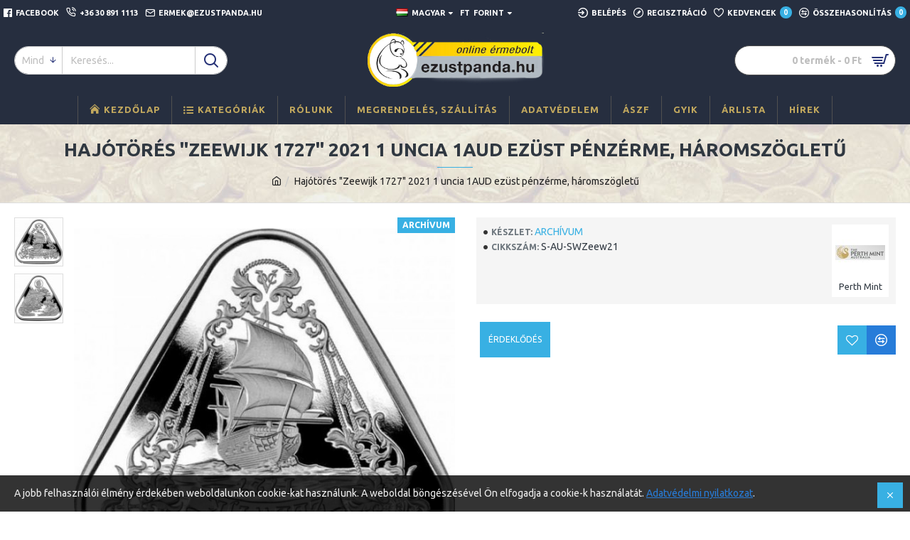

--- FILE ---
content_type: text/plain
request_url: https://www.google-analytics.com/j/collect?v=1&_v=j102&a=651892956&t=pageview&_s=1&dl=https%3A%2F%2Fezustpanda.hu%2Findex.php%3Froute%3Dproduct%2Fproduct%26product_id%3D1493&ul=en-us%40posix&dt=Haj%C3%B3t%C3%B6r%C3%A9s%20%22Zeewijk%201727%22%202021%201%20uncia%201AUD%20ez%C3%BCst%20p%C3%A9nz%C3%A9rme%2C%20h%C3%A1romsz%C3%B6glet%C5%B1&sr=1280x720&vp=1280x720&_u=KGBAgEAjAAAAACAAI~&jid=1776572368&gjid=847210517&cid=779620735.1768705282&tid=UA-52568954-1&_gid=1720036583.1768705282&_slc=1&z=1357933482
body_size: -450
content:
2,cG-RJ2V0D6T76